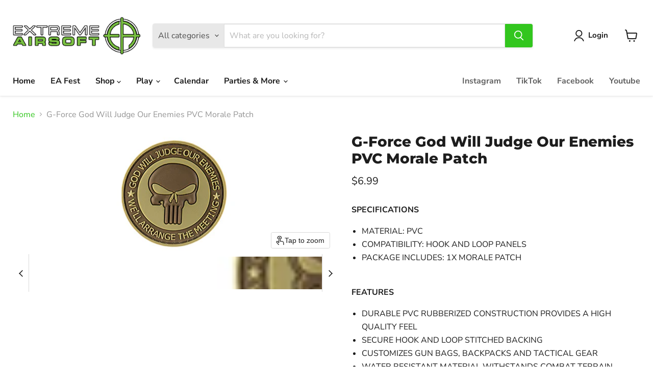

--- FILE ---
content_type: text/javascript
request_url: https://cdn.shopify.com/extensions/019be3ed-2c52-7fff-9d46-c78916e75eed/avp-age-verification-131/assets/front-avpage.min.js
body_size: 2299
content:
window.click_button="",window.age_button_click="",window.generateBirthdateSelectors=function(t,o,e="",n=""){var i=`<select class="gm_age_myselect" id="${o}_birthmonth" `+(""!==e?'onchange="'+e+'"':"")+' style="padding: 8px 10px;box-shadow:none;width: 50px;'+(""!==n?n:"border: 1px solid rgb(215, 211, 211);border-radius: 6px;")+'">\n                    <option value="1">1</option>\n                    <option value="2">2</option>\n                    <option value="3">3</option>\n                    <option value="4">4</option>\n                    <option value="5">5</option>\n                    <option value="6">6</option>\n                    <option value="7">7</option>\n                    <option value="8">8</option>\n                    <option value="9">9</option>\n                    <option value="10">10</option>\n                    <option value="11">11</option>\n                    <option value="12">12</option>\n                    </select>',a=`<select class="gm_age_myselect" id="${o}_birthdate" `+(""!==e?'onchange="'+e+'"':"")+' style="padding: 8px 10px;box-shadow:none;width: 75px;'+(""!==n?n:"border: 1px solid rgb(215, 211, 211);border-radius: 6px;")+'">\n                    <option value="1">1</option>\n                    <option value="2">2</option>\n                    <option value="3">3</option>\n                    <option value="4">4</option>\n                    <option value="5">5</option>\n                    <option value="6">6</option>\n                    <option value="7">7</option>\n                    <option value="8">8</option>\n                    <option value="9">9</option>\n                    <option value="10">10</option>\n                    <option value="11">11</option>\n                    <option value="12">12</option>\n                    <option value="13">13</option>\n                    <option value="14">14</option>\n                    <option value="15">15</option>\n                    <option value="16">16</option>\n                    <option value="17">17</option>\n                    <option value="18">18</option>\n                    <option value="19">19</option>\n                    <option value="20">20</option>\n                    <option value="21">21</option>\n                    <option value="22">22</option>\n                    <option value="23">23</option>\n                    <option value="24">24</option>\n                    <option value="25">25</option>\n                    <option value="26">26</option>\n                    <option value="27">27</option>\n                    <option value="28">28</option>\n                    <option value="29">29</option>\n                    <option value="30">30</option>\n                    <option value="31">31</option>\n                    </select>';return'<div id="gm_age_verify_box" class="age_select_main_div" style="display:flex;gap:5px;">\n    <div>\n    '+("0"===t?a:i)+"\n    </div>\n    <div>\n    "+("0"===t?i:a)+`\n    </div>\n    <div>\n    <select class="gm_age_myselect" id="${o}_birthyear" `+(""!==e?'onchange="'+e+'"':"")+' style="padding: 8px 10px;box-shadow:none;width: 75px;'+(""!==n?n:"border: 1px solid rgb(215, 211, 211);border-radius: 6px;")+'">\n                <option value="2025">2025</option>\n                <option value="2024">2024</option>\n                <option value="2023">2023</option>\n                <option value="2022">2022</option>\n                <option value="2021">2021</option>\n                <option value="2020">2020</option>\n                <option value="2019">2019</option>\n                <option value="2018">2018</option>\n                <option value="2017">2017</option>\n                <option value="2016">2016</option>\n                <option value="2015">2015</option>\n                <option value="2014">2014</option>\n                <option value="2013">2013</option>\n                <option value="2012">2012</option>\n                <option value="2011">2011</option>\n                <option value="2010">2010</option>\n                <option value="2009">2009</option>\n                <option value="2008">2008</option>\n                <option value="2007">2007</option>\n                <option value="2006">2006</option>\n                <option value="2005">2005</option>\n                <option value="2004">2004</option>\n                <option value="2003">2003</option>\n                <option value="2002">2002</option>\n                <option value="2001">2001</option>\n                <option value="2000">2000</option>\n                <option value="1999">1999</option>\n                <option value="1998">1998</option>\n                <option value="1997">1997</option>\n                <option value="1996">1996</option>\n                <option value="1995">1995</option>\n                <option value="1994">1994</option>\n                <option value="1993">1993</option>\n                <option value="1992">1992</option>\n                <option value="1991">1991</option>\n                <option value="1990">1990</option>\n                <option value="1989">1989</option>\n                <option value="1988">1988</option>\n                <option value="1987">1987</option>\n                <option value="1986">1986</option>\n                <option value="1985">1985</option>\n                <option value="1984">1984</option>\n                <option value="1983">1983</option>\n                <option value="1982">1982</option>\n                <option value="1981">1981</option>\n                <option value="1980">1980</option>\n                <option value="1979">1979</option>\n                <option value="1978">1978</option>\n                <option value="1977">1977</option>\n                <option value="1976">1976</option>\n                <option value="1975">1975</option>\n                <option value="1974">1974</option>\n                <option value="1973">1973</option>\n                <option value="1972">1972</option>\n                <option value="1971">1971</option>\n                <option value="1970">1970</option>\n                <option value="1969">1969</option>\n                <option value="1968">1968</option>\n                <option value="1967">1967</option>\n                <option value="1966">1966</option>\n                <option value="1965">1965</option>\n                <option value="1964">1964</option>\n                <option value="1963">1963</option>\n                <option value="1962">1962</option>\n                <option value="1961">1961</option>\n                <option value="1960">1960</option>\n                <option value="1959">1959</option>\n                <option value="1958">1958</option>\n                <option value="1957">1957</option>\n                <option value="1956">1956</option>\n                <option value="1955">1955</option>\n                <option value="1954">1954</option>\n                <option value="1953">1953</option>\n                <option value="1952">1952</option>\n                <option value="1951">1951</option>\n                <option value="1950">1950</option>\n                <option value="1949">1949</option>\n                <option value="1948">1948</option>\n                <option value="1947">1947</option>\n                <option value="1946">1946</option>\n                <option value="1945">1945</option>\n                <option value="1944">1944</option>\n                <option value="1943">1943</option>\n                <option value="1942">1942</option>\n                <option value="1941">1941</option>\n                <option value="1940">1940</option>\n        </select>\n    </div>\n    </div>'},window.getAge=function(t){var o=new Date,e=new Date(t),n=o.getFullYear()-e.getFullYear(),i=o.getMonth()-e.getMonth();return(i<0||0===i&&o.getDate()<e.getDate())&&(n-=1),n},window.handleAgeVerification=async function(t,o){const e="#gm_age_error_age";if("birthdate"===o&&"agree"===t){const t=document.querySelector("#gm_age_birthdate").value,o=document.querySelector("#gm_age_birthmonth").value,n=document.querySelector("#gm_age_birthyear").value;if(window.getAge(n+"/"+o+"/"+t)<window.x.min_age)return document.querySelector(e).style.display="block",void setTimeout(function(){document.querySelector(e).style.display="none"},3e3)}else if("checkbox"===o&&"agree"===t&&!1===document.getElementById("gm_age_tnc_input").checked)return document.querySelector(e).style.display="block",void setTimeout(function(){document.querySelector(e).style.display="none"},3e3);document.body.classList.remove("gminfotech_scroll");const n=new XMLHttpRequest,i=window.age_base_url+"setverify_api";n.open("POST",i),n.setRequestHeader("Accept","application/json"),n.setRequestHeader("Content-Type","application/json"),n.onreadystatechange=function(){n.readyState};const a={verify:"agree"===t?1:0,shop:window.x.store_id,settings_id:window.x.settings_id};n.send(JSON.stringify(a));if(document.querySelector(".gminfoTechmodal").style.display="none","agree"===t)if("0"===window.x.popup_show_every_time){var c=window.x.set_cookie_duration,r=new Date;r.setTime(r.getTime()+24*c*60*60*1e3);var _="expires="+r.toUTCString();document.cookie="GmVerifiedClick=clicked;"+_+";path=/; samesite=none; secure"}else{sessionStorage.setItem("GmVerifiedClick","clicked")}else window.location.href=window.x.redirect_url},window.onload_cart_checkout_add=function(t){if(!t||0===t.length)return void window.console.log("array list empty");const o=`[${t}]`,e=JSON.parse(o);Array.isArray(e)?e.forEach(t=>{var o=document.querySelector(t[0]+":not([data-gm-getkey]"),e="tnc_"+Date.now()+"_"+Math.random().toString(36).substring(2,9);if(o&&"cart_checkout_button_html"!==o.previousElementSibling?.getAttribute("id")){o.insertAdjacentHTML("beforebegin",`\n                        <div class="gm_age_cart_preview_${e}" data-disable-list="${t[2]}" id="cart_checkout_button_html" style="display: flex;justify-content: ${window.t.cart_warning_alignment};margin-bottom: ${window.t.cart_warning_margin_bottom}px;margin-top: ${window.t.cart_warning_margin_top}px;margin-right: ${window.t.cart_warning_margin_right}px;margin-left: ${window.t.cart_warning_margin_left}px;line-height: 20px !important;">\n                            <div class="age_checkout_main_div" style="background: ${window.t.cart_warning_background_color}; border-color: ${window.t.cart_warning_border_color}; border-width: ${window.t.cart_warning_border_width}px; border-radius: ${window.t.cart_warning_border_radius}px; max-width: `+("0"===window.t.cart_warning_limit_max_width?"300":window.t.cart_warning_max_width)+'px;padding: 10px;text-align: center;border-style: solid;width: 100%;">\n                                <input id="age_checkout_verifiedInput" type="hidden" name="attributes[Age Verification Status]" value="Verified">\n                                <div class="age_checkout_description" style="'+(window.t.cart_checkout_description_text_weight.split("-").length>=2?`font-weight: ${window.t.cart_checkout_description_text_weight.split("-")[0]}; font-style: ${window.t.cart_checkout_description_text_weight.split("-")[1]};`:`font-weight: ${window.t.cart_checkout_description_text_weight.split("-")[0]};`)+` font-family: ${window.t.cart_checkout_description_text_font}; font-size: ${window.t.cart_checkout_description_text_size}px; color: ${window.t.cart_checkout_description_text_color};letter-spacing: 0px;padding-bottom: 10px;">`+(window.t.cart_checkout_buttons_description?window.t.cart_checkout_buttons_description.replaceAll(/{{minimum_age}}/g,'<span class="agepopupMinAge">'+window.t.checkout_age+"</span>"):"")+'</div>\n                                <div class="age_checkout_method_add">\n                                    <div class="age_checkout_birthday" style="display: '+("birthday"===window.t.cart_checkout_method?"flex;":"none;")+`;justify-content: center;">\n                                        <div class="age__birthdayType__container">\n                                        ${window.generateBirthdateSelectors(window.t.cart_checkout_popup_date_format,"gm_age_cart_"+e,"age_birthdate_select_check(`"+e+"`)")}\n                                        </div>\n                                    </div>\n                                    <div class="age_checkout_checkbox" style="display: `+("Checkbox"===window.t.cart_checkout_method?"flex;":"none;")+`;gap: 10px;flex-direction: ${window.t.cart_checkout_checkbox_direction};">\n                                        <label for="${e}" class="age_checkout_checkbox_text" style="`+(window.t.cart_checkout_text_weight.split("-").length>=2?`font-weight: ${window.t.cart_checkout_text_weight.split("-")[0]}; font-style: ${window.t.cart_checkout_text_weight.split("-")[1]};`:`font-weight: ${window.t.cart_checkout_text_weight.split("-")[0]};`)+` font-family: ${window.t.cart_checkout_text_font}; font-size: ${window.t.cart_checkout_text_size}px; color: ${window.t.cart_checkout_text_color};letter-spacing: 0px;">`+(window.t.cart_checkout_buttons_text?window.t.cart_checkout_buttons_text.replaceAll(/{{minimum_age}}/g,'<span class="agepopupMinAge">'+window.t.checkout_age+"</span>"):"")+`</label>\n                                        <input id="${e}" data-gm-getkey="${e}" type="checkbox" style="margin: 0;display: block; width: 15px; height: 15px; visibility: visible; -webkit-appearance: auto;position: unset;margin: 7px 0px 0px 0px;" onclick="gm_age_cart_checkout_check_fun(this);">\n                                    </div>\n                                </div>\n                            </div>\n                        </div>\n                    `);t[1].split(",").map(t=>t.trim()).forEach(t=>{var o=document.querySelector(t+":not([data-gm-getkey]");o&&o.addEventListener("click",function(t){const o=t.currentTarget.getAttribute("data-gm-getkey");"Checkbox"===window.t.cart_checkout_method?window.gm_age_cart_checkout_check_fun(document.querySelector('input[data-gm-getkey="'+o+'"]'),t):window.age_birthdate_select_check(o,t)},!0)});t[2].split(",").map(t=>t.trim()).forEach(t=>{var o=document.querySelector(t+":not([data-gm-getkey]");o&&("2"===window.t.dynamic_checkout_buttons?o.style.display="none":o.classList.add("gm_age__disabledCheckoutButton"),o.setAttribute("data-gm-getkey",e))})}}):window.console.log("List is not array")},window.gm_age_cart_checkout_check_fun=function(t,o=""){var e=t.getAttribute("data-gm-getkey"),n=document.querySelector(".gm_age_cart_preview_"+e).getAttribute("data-disable-list");!0===t.checked?(document.querySelectorAll(n).forEach(t=>{t.getAttribute("data-gm-getkey")===e&&(t.classList.remove("gm_age__disabledCheckoutButton"),"2"===window.t.dynamic_checkout_buttons&&(t.style.display="block"))}),document.querySelector(".gm_age_cart_preview_"+e+" .age_checkout_description").style.color=window.t.cart_checkout_description_success_text_color,document.querySelector(".gm_age_cart_preview_"+e+" .age_checkout_checkbox_text").style.color=window.t.cart_checkout_success_text_color,document.querySelector(".gm_age_cart_preview_"+e+" .age_checkout_main_div").style.backgroundColor=window.t.cart_success_warning_background_color,document.querySelector(".gm_age_cart_preview_"+e+" .age_checkout_main_div").style.borderColor=window.t.cart_success_warning_border_color):(o&&(o.preventDefault(),o.stopImmediatePropagation()),document.querySelector(".gm_age_cart_preview_"+e).classList.add("tnc_age_shake"),setTimeout(()=>{document.querySelector(".gm_age_cart_preview_"+e).classList.remove("tnc_age_shake")},1e3),document.querySelectorAll(n).forEach(t=>{t.getAttribute("data-gm-getkey")===e&&(t.classList.add("gm_age__disabledCheckoutButton"),"2"===window.t.dynamic_checkout_buttons&&(t.style.display="none"))}),document.querySelector(".gm_age_cart_preview_"+e+" .age_checkout_description").style.color=window.t.cart_checkout_description_text_color,document.querySelector(".gm_age_cart_preview_"+e+" .age_checkout_checkbox_text").style.color=window.t.cart_checkout_text_color,document.querySelector(".gm_age_cart_preview_"+e+" .age_checkout_main_div").style.backgroundColor=window.t.cart_warning_background_color,document.querySelector(".gm_age_cart_preview_"+e+" .age_checkout_main_div").style.borderColor=window.t.cart_warning_border_color)},window.age_birthdate_select_check=function(t,o=""){var e=document.querySelector(".gm_age_cart_preview_"+t).getAttribute("data-disable-list"),n=document.getElementById("gm_age_cart_"+t+"_birthdate").value,i=document.getElementById("gm_age_cart_"+t+"_birthmonth").value,a=document.getElementById("gm_age_cart_"+t+"_birthyear").value;window.getAge(a+"/"+i+"/"+n)<window.t.checkout_age?(o&&(o.preventDefault(),o.stopImmediatePropagation()),document.querySelector(".gm_age_cart_preview_"+t+" .age_checkout_description").style.color=window.t.cart_checkout_description_text_color,document.querySelector(".gm_age_cart_preview_"+t+" .age_checkout_checkbox_text").style.color=window.t.cart_checkout_text_color,document.querySelector(".gm_age_cart_preview_"+t+" .age_checkout_main_div").style.backgroundColor=window.t.cart_warning_background_color,document.querySelector(".gm_age_cart_preview_"+t+" .age_checkout_main_div").style.borderColor=window.t.cart_warning_border_color,document.querySelector(".gm_age_cart_preview_"+t).classList.add("tnc_age_shake"),setTimeout(()=>{document.querySelector(".gm_age_cart_preview_"+t).classList.remove("tnc_age_shake")},1e3),document.querySelectorAll(e).forEach(o=>{o.getAttribute("data-gm-getkey")===t&&(o.classList.add("gm_age__disabledCheckoutButton"),"2"===window.t.dynamic_checkout_buttons&&(o.style.display="none"))})):(document.querySelectorAll(e).forEach(o=>{o.getAttribute("data-gm-getkey")===t&&(o.classList.remove("gm_age__disabledCheckoutButton"),"2"===window.t.dynamic_checkout_buttons&&(o.style.display="block"))}),document.querySelector(".gm_age_cart_preview_"+t+" .age_checkout_description").style.color=window.t.cart_checkout_description_success_text_color,document.querySelector(".gm_age_cart_preview_"+t+" .age_checkout_checkbox_text").style.color=window.t.cart_checkout_success_text_color,document.querySelector(".gm_age_cart_preview_"+t+" .age_checkout_main_div").style.backgroundColor=window.t.cart_success_warning_background_color,document.querySelector(".gm_age_cart_preview_"+t+" .age_checkout_main_div").style.borderColor=window.t.cart_success_warning_border_color)};const ageXhrHandle=window.XMLHttpRequest;window.agesmeXHRRequestHandlerrr=function(){var t=new ageXhrHandle;return t.addEventListener("readystatechange",async function(){if(4===t.readyState&&200===t.status&&(void 0!==t._url||void 0!==t.responseURL)){var o=void 0!==t._url?t._url:t.responseURL;(o.includes("/cart.js")||o.includes("/add.js")||o.includes("/change.js"))&&window.t&&"1"===window.t.cart_check&&("0"!==window.t.dynamic_checkout_buttons&&"2"!==window.t.dynamic_checkout_buttons||"1"===window.t.cart_check&&window.waitForFunction("onload_cart_checkout_add",()=>window.onload_cart_checkout_add(window.cart_class_list)))}},!1),t},window.XMLHttpRequest=window.agesmeXHRRequestHandlerrr;const ageoriginalFetch=window.fetch;window.fetch=async function(t,o){const e=await ageoriginalFetch(t,o),n=e.clone();try{await n.text();const o="string"==typeof t?t:t?.url||t?.href||(()=>{throw new Error("Invalid url found.")})();(o.includes("/cart.js")||o.includes("/add.js")||o.includes("/change.js")||"/cart/change"===o||"/cart/add"===o)&&window.t&&"1"===window.t.cart_check&&("0"!==window.t.dynamic_checkout_buttons&&"2"!==window.t.dynamic_checkout_buttons||"1"===window.t.cart_check&&window.waitForFunction("onload_cart_checkout_add",()=>window.onload_cart_checkout_add(window.cart_class_list)))}catch(t){window.console.error("Error processing fetch response:",t)}return e};

--- FILE ---
content_type: text/javascript; charset=utf-8
request_url: https://extremeairsoftri.com/products/g-force-god-will-judge-our-enemies-pvc-morale-patch.js
body_size: 1442
content:
{"id":6577790845068,"title":"G-Force God Will Judge Our Enemies PVC Morale Patch","handle":"g-force-god-will-judge-our-enemies-pvc-morale-patch","description":"\u003cb data-mce-fragment=\"1\"\u003eSPECIFICATIONS\u003c\/b\u003e\u003cspan data-mce-fragment=\"1\"\u003e\u003c\/span\u003e\n\u003cul data-mce-fragment=\"1\"\u003e\n\u003cli data-mce-fragment=\"1\"\u003eMATERIAL: PVC\u003c\/li\u003e\n\u003cli data-mce-fragment=\"1\"\u003eCOMPATIBILITY: HOOK AND LOOP PANELS\u003c\/li\u003e\n\u003cli data-mce-fragment=\"1\"\u003ePACKAGE INCLUDES: 1X MORALE PATCH\u003c\/li\u003e\n\u003c\/ul\u003e\n\u003cbr data-mce-fragment=\"1\"\u003e\u003cb data-mce-fragment=\"1\"\u003eFEATURES\u003c\/b\u003e\u003cspan data-mce-fragment=\"1\"\u003e\u003c\/span\u003e\n\u003cul data-mce-fragment=\"1\"\u003e\n\u003cli data-mce-fragment=\"1\"\u003eDURABLE PVC RUBBERIZED CONSTRUCTION PROVIDES A HIGH QUALITY FEEL\u003c\/li\u003e\n\u003cli data-mce-fragment=\"1\"\u003eSECURE HOOK AND LOOP STITCHED BACKING\u003c\/li\u003e\n\u003cli data-mce-fragment=\"1\"\u003eCUSTOMIZES GUN BAGS, BACKPACKS AND TACTICAL GEAR\u003c\/li\u003e\n\u003cli data-mce-fragment=\"1\"\u003eWATER RESISTANT MATERIAL WITHSTANDS COMBAT TERRAIN\u003c\/li\u003e\n\u003cli data-mce-fragment=\"1\"\u003eLONG LASTING MATERIAL AND PRINT WILL NOT WEAR OFF EASILY\u003c\/li\u003e\n\u003c\/ul\u003e","published_at":"2021-04-28T10:45:52-04:00","created_at":"2021-04-28T10:45:50-04:00","vendor":"UK Arms (Airsoft Wholesaler, Inc.)","type":"Patches","tags":[],"price":699,"price_min":699,"price_max":699,"available":true,"price_varies":false,"compare_at_price":null,"compare_at_price_min":0,"compare_at_price_max":0,"compare_at_price_varies":false,"variants":[{"id":39338731962508,"title":"Tan\/Brown (1.5”)","option1":"Tan\/Brown (1.5”)","option2":null,"option3":null,"sku":"53288, Patch-WELL-TN-1","requires_shipping":true,"taxable":true,"featured_image":{"id":28288780533900,"product_id":6577790845068,"position":1,"created_at":"2021-04-28T10:45:52-04:00","updated_at":"2021-04-28T10:45:52-04:00","alt":null,"width":640,"height":240,"src":"https:\/\/cdn.shopify.com\/s\/files\/1\/0338\/8925\/5564\/products\/C16658B8-8E67-42CB-BE2F-3941125FE07C.jpg?v=1619621152","variant_ids":[39338731962508]},"available":false,"name":"G-Force God Will Judge Our Enemies PVC Morale Patch - Tan\/Brown (1.5”)","public_title":"Tan\/Brown (1.5”)","options":["Tan\/Brown (1.5”)"],"price":699,"weight":113,"compare_at_price":null,"inventory_management":"shopify","barcode":"711347917387","featured_media":{"alt":null,"id":20528095854732,"position":1,"preview_image":{"aspect_ratio":2.667,"height":240,"width":640,"src":"https:\/\/cdn.shopify.com\/s\/files\/1\/0338\/8925\/5564\/products\/C16658B8-8E67-42CB-BE2F-3941125FE07C.jpg?v=1619621152"}},"requires_selling_plan":false,"selling_plan_allocations":[]},{"id":39338731995276,"title":"Tan\/Black (2”)","option1":"Tan\/Black (2”)","option2":null,"option3":null,"sku":"53142, AC-130R","requires_shipping":true,"taxable":true,"featured_image":{"id":28289062404236,"product_id":6577790845068,"position":2,"created_at":"2021-04-28T11:51:47-04:00","updated_at":"2021-04-28T11:51:47-04:00","alt":null,"width":640,"height":240,"src":"https:\/\/cdn.shopify.com\/s\/files\/1\/0338\/8925\/5564\/products\/A2A2BD67-BD1C-41F5-AF5B-5A86F210E789.jpg?v=1619625107","variant_ids":[39338731995276]},"available":false,"name":"G-Force God Will Judge Our Enemies PVC Morale Patch - Tan\/Black (2”)","public_title":"Tan\/Black (2”)","options":["Tan\/Black (2”)"],"price":699,"weight":113,"compare_at_price":null,"inventory_management":"shopify","barcode":"874876853035","featured_media":{"alt":null,"id":20528379134092,"position":2,"preview_image":{"aspect_ratio":2.667,"height":240,"width":640,"src":"https:\/\/cdn.shopify.com\/s\/files\/1\/0338\/8925\/5564\/products\/A2A2BD67-BD1C-41F5-AF5B-5A86F210E789.jpg?v=1619625107"}},"requires_selling_plan":false,"selling_plan_allocations":[]},{"id":41539124920460,"title":"Black\/Tan\/Glow","option1":"Black\/Tan\/Glow","option2":null,"option3":null,"sku":"PATCH-G-WELL","requires_shipping":true,"taxable":true,"featured_image":null,"available":true,"name":"G-Force God Will Judge Our Enemies PVC Morale Patch - Black\/Tan\/Glow","public_title":"Black\/Tan\/Glow","options":["Black\/Tan\/Glow"],"price":699,"weight":113,"compare_at_price":null,"inventory_management":"shopify","barcode":"711347915918","requires_selling_plan":false,"selling_plan_allocations":[]}],"images":["\/\/cdn.shopify.com\/s\/files\/1\/0338\/8925\/5564\/products\/C16658B8-8E67-42CB-BE2F-3941125FE07C.jpg?v=1619621152","\/\/cdn.shopify.com\/s\/files\/1\/0338\/8925\/5564\/products\/A2A2BD67-BD1C-41F5-AF5B-5A86F210E789.jpg?v=1619625107"],"featured_image":"\/\/cdn.shopify.com\/s\/files\/1\/0338\/8925\/5564\/products\/C16658B8-8E67-42CB-BE2F-3941125FE07C.jpg?v=1619621152","options":[{"name":"Color","position":1,"values":["Tan\/Brown (1.5”)","Tan\/Black (2”)","Black\/Tan\/Glow"]}],"url":"\/products\/g-force-god-will-judge-our-enemies-pvc-morale-patch","media":[{"alt":null,"id":20528095854732,"position":1,"preview_image":{"aspect_ratio":2.667,"height":240,"width":640,"src":"https:\/\/cdn.shopify.com\/s\/files\/1\/0338\/8925\/5564\/products\/C16658B8-8E67-42CB-BE2F-3941125FE07C.jpg?v=1619621152"},"aspect_ratio":2.667,"height":240,"media_type":"image","src":"https:\/\/cdn.shopify.com\/s\/files\/1\/0338\/8925\/5564\/products\/C16658B8-8E67-42CB-BE2F-3941125FE07C.jpg?v=1619621152","width":640},{"alt":null,"id":20528379134092,"position":2,"preview_image":{"aspect_ratio":2.667,"height":240,"width":640,"src":"https:\/\/cdn.shopify.com\/s\/files\/1\/0338\/8925\/5564\/products\/A2A2BD67-BD1C-41F5-AF5B-5A86F210E789.jpg?v=1619625107"},"aspect_ratio":2.667,"height":240,"media_type":"image","src":"https:\/\/cdn.shopify.com\/s\/files\/1\/0338\/8925\/5564\/products\/A2A2BD67-BD1C-41F5-AF5B-5A86F210E789.jpg?v=1619625107","width":640}],"requires_selling_plan":false,"selling_plan_groups":[]}

--- FILE ---
content_type: text/javascript; charset=utf-8
request_url: https://extremeairsoftri.com/products/g-force-god-will-judge-our-enemies-pvc-morale-patch.js
body_size: 960
content:
{"id":6577790845068,"title":"G-Force God Will Judge Our Enemies PVC Morale Patch","handle":"g-force-god-will-judge-our-enemies-pvc-morale-patch","description":"\u003cb data-mce-fragment=\"1\"\u003eSPECIFICATIONS\u003c\/b\u003e\u003cspan data-mce-fragment=\"1\"\u003e\u003c\/span\u003e\n\u003cul data-mce-fragment=\"1\"\u003e\n\u003cli data-mce-fragment=\"1\"\u003eMATERIAL: PVC\u003c\/li\u003e\n\u003cli data-mce-fragment=\"1\"\u003eCOMPATIBILITY: HOOK AND LOOP PANELS\u003c\/li\u003e\n\u003cli data-mce-fragment=\"1\"\u003ePACKAGE INCLUDES: 1X MORALE PATCH\u003c\/li\u003e\n\u003c\/ul\u003e\n\u003cbr data-mce-fragment=\"1\"\u003e\u003cb data-mce-fragment=\"1\"\u003eFEATURES\u003c\/b\u003e\u003cspan data-mce-fragment=\"1\"\u003e\u003c\/span\u003e\n\u003cul data-mce-fragment=\"1\"\u003e\n\u003cli data-mce-fragment=\"1\"\u003eDURABLE PVC RUBBERIZED CONSTRUCTION PROVIDES A HIGH QUALITY FEEL\u003c\/li\u003e\n\u003cli data-mce-fragment=\"1\"\u003eSECURE HOOK AND LOOP STITCHED BACKING\u003c\/li\u003e\n\u003cli data-mce-fragment=\"1\"\u003eCUSTOMIZES GUN BAGS, BACKPACKS AND TACTICAL GEAR\u003c\/li\u003e\n\u003cli data-mce-fragment=\"1\"\u003eWATER RESISTANT MATERIAL WITHSTANDS COMBAT TERRAIN\u003c\/li\u003e\n\u003cli data-mce-fragment=\"1\"\u003eLONG LASTING MATERIAL AND PRINT WILL NOT WEAR OFF EASILY\u003c\/li\u003e\n\u003c\/ul\u003e","published_at":"2021-04-28T10:45:52-04:00","created_at":"2021-04-28T10:45:50-04:00","vendor":"UK Arms (Airsoft Wholesaler, Inc.)","type":"Patches","tags":[],"price":699,"price_min":699,"price_max":699,"available":true,"price_varies":false,"compare_at_price":null,"compare_at_price_min":0,"compare_at_price_max":0,"compare_at_price_varies":false,"variants":[{"id":39338731962508,"title":"Tan\/Brown (1.5”)","option1":"Tan\/Brown (1.5”)","option2":null,"option3":null,"sku":"53288, Patch-WELL-TN-1","requires_shipping":true,"taxable":true,"featured_image":{"id":28288780533900,"product_id":6577790845068,"position":1,"created_at":"2021-04-28T10:45:52-04:00","updated_at":"2021-04-28T10:45:52-04:00","alt":null,"width":640,"height":240,"src":"https:\/\/cdn.shopify.com\/s\/files\/1\/0338\/8925\/5564\/products\/C16658B8-8E67-42CB-BE2F-3941125FE07C.jpg?v=1619621152","variant_ids":[39338731962508]},"available":false,"name":"G-Force God Will Judge Our Enemies PVC Morale Patch - Tan\/Brown (1.5”)","public_title":"Tan\/Brown (1.5”)","options":["Tan\/Brown (1.5”)"],"price":699,"weight":113,"compare_at_price":null,"inventory_management":"shopify","barcode":"711347917387","featured_media":{"alt":null,"id":20528095854732,"position":1,"preview_image":{"aspect_ratio":2.667,"height":240,"width":640,"src":"https:\/\/cdn.shopify.com\/s\/files\/1\/0338\/8925\/5564\/products\/C16658B8-8E67-42CB-BE2F-3941125FE07C.jpg?v=1619621152"}},"requires_selling_plan":false,"selling_plan_allocations":[]},{"id":39338731995276,"title":"Tan\/Black (2”)","option1":"Tan\/Black (2”)","option2":null,"option3":null,"sku":"53142, AC-130R","requires_shipping":true,"taxable":true,"featured_image":{"id":28289062404236,"product_id":6577790845068,"position":2,"created_at":"2021-04-28T11:51:47-04:00","updated_at":"2021-04-28T11:51:47-04:00","alt":null,"width":640,"height":240,"src":"https:\/\/cdn.shopify.com\/s\/files\/1\/0338\/8925\/5564\/products\/A2A2BD67-BD1C-41F5-AF5B-5A86F210E789.jpg?v=1619625107","variant_ids":[39338731995276]},"available":false,"name":"G-Force God Will Judge Our Enemies PVC Morale Patch - Tan\/Black (2”)","public_title":"Tan\/Black (2”)","options":["Tan\/Black (2”)"],"price":699,"weight":113,"compare_at_price":null,"inventory_management":"shopify","barcode":"874876853035","featured_media":{"alt":null,"id":20528379134092,"position":2,"preview_image":{"aspect_ratio":2.667,"height":240,"width":640,"src":"https:\/\/cdn.shopify.com\/s\/files\/1\/0338\/8925\/5564\/products\/A2A2BD67-BD1C-41F5-AF5B-5A86F210E789.jpg?v=1619625107"}},"requires_selling_plan":false,"selling_plan_allocations":[]},{"id":41539124920460,"title":"Black\/Tan\/Glow","option1":"Black\/Tan\/Glow","option2":null,"option3":null,"sku":"PATCH-G-WELL","requires_shipping":true,"taxable":true,"featured_image":null,"available":true,"name":"G-Force God Will Judge Our Enemies PVC Morale Patch - Black\/Tan\/Glow","public_title":"Black\/Tan\/Glow","options":["Black\/Tan\/Glow"],"price":699,"weight":113,"compare_at_price":null,"inventory_management":"shopify","barcode":"711347915918","requires_selling_plan":false,"selling_plan_allocations":[]}],"images":["\/\/cdn.shopify.com\/s\/files\/1\/0338\/8925\/5564\/products\/C16658B8-8E67-42CB-BE2F-3941125FE07C.jpg?v=1619621152","\/\/cdn.shopify.com\/s\/files\/1\/0338\/8925\/5564\/products\/A2A2BD67-BD1C-41F5-AF5B-5A86F210E789.jpg?v=1619625107"],"featured_image":"\/\/cdn.shopify.com\/s\/files\/1\/0338\/8925\/5564\/products\/C16658B8-8E67-42CB-BE2F-3941125FE07C.jpg?v=1619621152","options":[{"name":"Color","position":1,"values":["Tan\/Brown (1.5”)","Tan\/Black (2”)","Black\/Tan\/Glow"]}],"url":"\/products\/g-force-god-will-judge-our-enemies-pvc-morale-patch","media":[{"alt":null,"id":20528095854732,"position":1,"preview_image":{"aspect_ratio":2.667,"height":240,"width":640,"src":"https:\/\/cdn.shopify.com\/s\/files\/1\/0338\/8925\/5564\/products\/C16658B8-8E67-42CB-BE2F-3941125FE07C.jpg?v=1619621152"},"aspect_ratio":2.667,"height":240,"media_type":"image","src":"https:\/\/cdn.shopify.com\/s\/files\/1\/0338\/8925\/5564\/products\/C16658B8-8E67-42CB-BE2F-3941125FE07C.jpg?v=1619621152","width":640},{"alt":null,"id":20528379134092,"position":2,"preview_image":{"aspect_ratio":2.667,"height":240,"width":640,"src":"https:\/\/cdn.shopify.com\/s\/files\/1\/0338\/8925\/5564\/products\/A2A2BD67-BD1C-41F5-AF5B-5A86F210E789.jpg?v=1619625107"},"aspect_ratio":2.667,"height":240,"media_type":"image","src":"https:\/\/cdn.shopify.com\/s\/files\/1\/0338\/8925\/5564\/products\/A2A2BD67-BD1C-41F5-AF5B-5A86F210E789.jpg?v=1619625107","width":640}],"requires_selling_plan":false,"selling_plan_groups":[]}